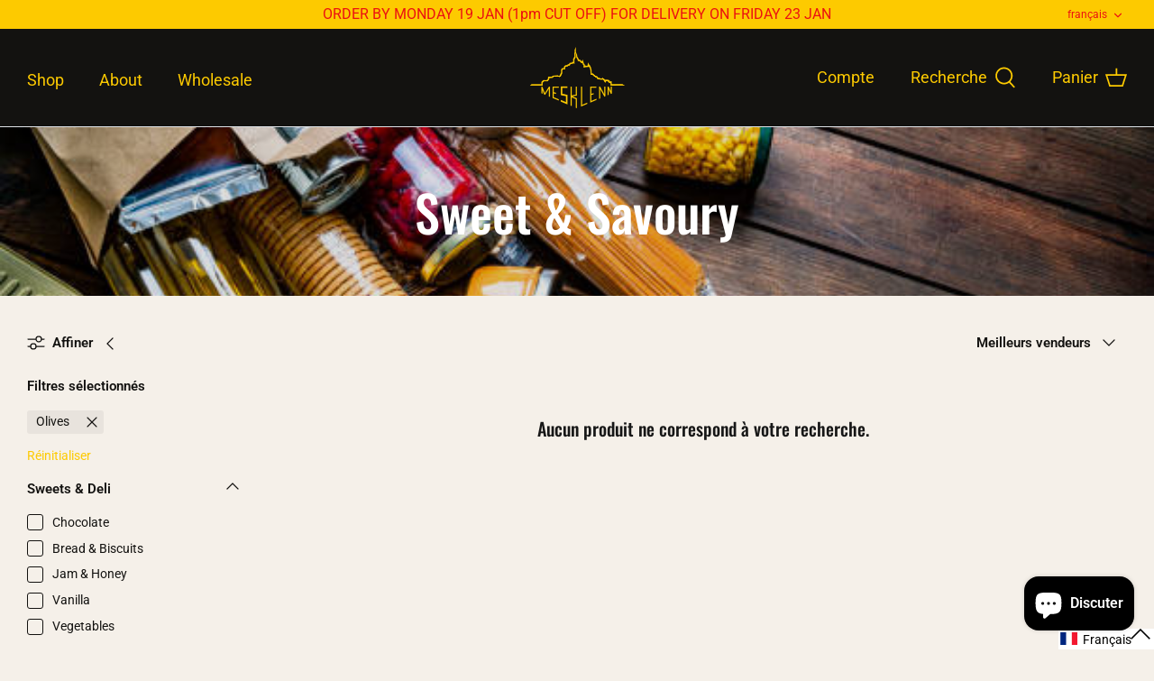

--- FILE ---
content_type: text/javascript; charset=utf-8
request_url: https://mesklenn.com/fr/cart/update.js
body_size: 395
content:
{"token":"hWN7lfLTy4jhOzgG5H2Yedvt?key=1730a1e8b69b9ccda674ecf957a0483d","note":null,"attributes":{"language":"fr"},"original_total_price":0,"total_price":0,"total_discount":0,"total_weight":0.0,"item_count":0,"items":[],"requires_shipping":false,"currency":"HKD","items_subtotal_price":0,"cart_level_discount_applications":[],"discount_codes":[],"items_changelog":{"added":[]}}